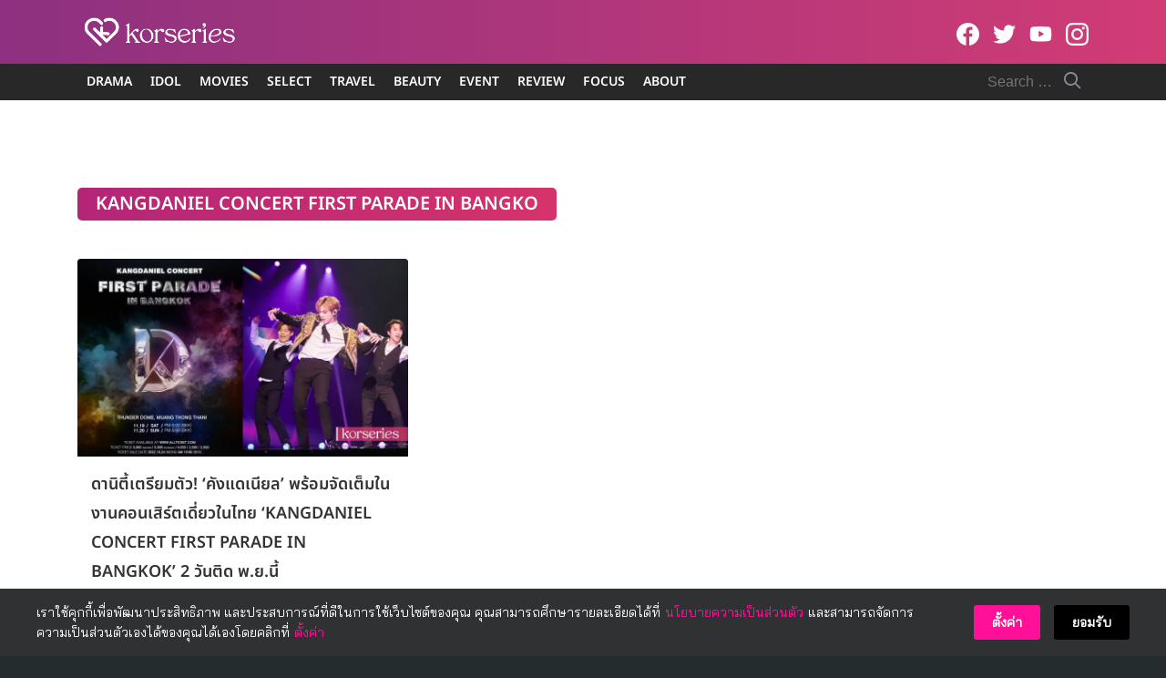

--- FILE ---
content_type: application/javascript; charset=utf-8
request_url: https://fundingchoicesmessages.google.com/f/AGSKWxX6a-CMii-S-2txZp6x2_yWRbEoISLiOdnIyj3WdxvVelXHOcTZ8WZmk0zmdTkSF25MMTEyb_K-69e6oD33zmgou3qoYoCR6Grk_UV4bajfYLbjtgoaeLEDCDi_e4pDjrYddv2z3lK4BDvT2Rll0jftm6M8lCQdvFiVo3cgy94s6hWfc3q94olCNmpe/_/sponsors/amg.php?-advertising/vast/-cpm-ad./footerad?.org/ad_
body_size: -1290
content:
window['6b6974d7-ad34-4a75-9a63-46a9f73c884a'] = true;